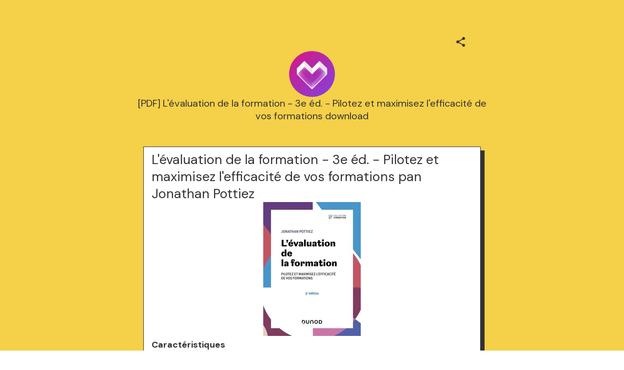

--- FILE ---
content_type: text/html; charset=utf-8
request_url: https://mez.ink/white.philip60
body_size: 4207
content:
<!DOCTYPE html><html lang="en"><head><meta charSet="utf-8" data-next-head=""/><title data-next-head="">[PDF] L&#x27;évaluation de la formation - 3e éd.  - Pilotez et maximisez l&#x27;efficacité de vos formations download | Mezink</title><meta name="exoclick-site-verification" content="0d90f327af006cb29ead3de1c60e5e9c" data-next-head=""/><link href="https://mez.ink/_next/static/globals-web.css" rel="stylesheet" data-next-head=""/><link href="https://fonts.googleapis.com/css2?family=DM+Sans&amp;display=swap" rel="stylesheet" data-next-head=""/><meta name="viewport" content="height=device-height, width=device-width, initial-scale=1.0, minimum-scale=1.0, maximum-scale=1.0, user-scalable=no" data-next-head=""/><meta property="og:url" content="https://mez.ink/white.philip60" data-next-head=""/><link rel="canonical" href="https://mez.ink/white.philip60" data-next-head=""/><link rel="preconnect" href="https://fonts.googleapis.com"/><link rel="preconnect" href="https://fonts.gstatic.com" crossorigin="anonymous"/><link rel="preconnect" href="https://media2.giphy.com" crossorigin="anonymous"/><link rel="dns-prefetch" href="https://media2.giphy.com"/><link rel="preconnect" href="https://instagram.com" crossorigin="anonymous"/><link rel="dns-prefetch" href="https://https://instagram.com"/><link rel="dns-prefetch" href="https://storage.googleapis.com/super-content"/><link href="https://fonts.googleapis.com/css2?family=DM+Sans:wght@400;500;700&amp;family=Josefin+Sans:wght@700&amp;display=swap" rel="stylesheet"/><link rel="preload" href="/_next/static/css/86c6662e9339599e.css" as="style"/><link rel="stylesheet" href="/_next/static/css/86c6662e9339599e.css" data-n-g=""/><noscript data-n-css=""></noscript><script defer="" nomodule="" src="/_next/static/chunks/polyfills-42372ed130431b0a.js"></script><script defer="" src="/_next/static/chunks/72370.af6a9e2708c67adc.js"></script><script src="/_next/static/chunks/webpack-1d59e5793ca972e1.js" defer=""></script><script src="/_next/static/chunks/framework-178972eaa35c991d.js" defer=""></script><script src="/_next/static/chunks/main-50e6b9c421a747e7.js" defer=""></script><script src="/_next/static/chunks/pages/_app-565a2849173913a5.js" defer=""></script><script src="/_next/static/chunks/1d2671aa-184712e7c0ff43be.js" defer=""></script><script src="/_next/static/chunks/94688-d1a77944da63477a.js" defer=""></script><script src="/_next/static/chunks/66315-07f2fd404fe1c29b.js" defer=""></script><script src="/_next/static/chunks/50341-4e6a8dc746e57f83.js" defer=""></script><script src="/_next/static/chunks/74260-3f44d603eab7bcd7.js" defer=""></script><script src="/_next/static/chunks/19357-896b1b61eae2606e.js" defer=""></script><script src="/_next/static/chunks/33077-aaf8f516937b30ad.js" defer=""></script><script src="/_next/static/chunks/96331-d13b73b7ff481f66.js" defer=""></script><script src="/_next/static/chunks/55736-e1d2c54b74752553.js" defer=""></script><script src="/_next/static/chunks/25744-bcc4bf8a64fb4c8c.js" defer=""></script><script src="/_next/static/chunks/49453-58632ef226482020.js" defer=""></script><script src="/_next/static/chunks/71693-c75476bc0b703fe3.js" defer=""></script><script src="/_next/static/chunks/profile-page-65ec354a27edc66e.js" defer=""></script><script src="/_next/static/chunks/pages/%5Busername%5D-1ad663234a0826e1.js" defer=""></script><script src="/_next/static/1oTr4fxYUlOZdoP8WxdHn/_buildManifest.js" defer=""></script><script src="/_next/static/1oTr4fxYUlOZdoP8WxdHn/_ssgManifest.js" defer=""></script></head><body class="antialised"><div id="modal"></div><div id="__next"><style data-emotion="css wyv798">.css-wyv798{display:-webkit-box;display:-webkit-flex;display:-ms-flexbox;display:flex;-webkit-flex-direction:column;-ms-flex-direction:column;flex-direction:column;min-width:260px;margin:0 auto;max-width:720px;}</style><div class="css-wyv798 e1cj191o1"></div></div><script id="__NEXT_DATA__" type="application/json">{"props":{"pageProps":{"data":{"data":{"templateType":"linkInBio","userProfile":{"identifier":"white.philip60","name":"[PDF] L'évaluation de la formation - 3e éd.  - Pilotez et maximisez l'efficacité de vos formations download","link":"https://mez.ink/white.philip60","description":"","profilePic":"https://storage.googleapis.com/super-content/compressed/users/1095429/profile/6638d39085052f0765afa9e4_1715000208","style":{"url":"https://storage.googleapis.com/super-content/backgrounds/Neo-Brutalist-1.webp","thumbnail":"https://storage.googleapis.com/super-content/theme/T-Neo-Brutalist-1.png","primaryColor":"#333333","buttonsColor":"#FFFFFF","buttons":"rectangle-hard-shadow","buttonShadowColor":"#333333","buttonTextColor":"#333333","mezinkLogoColor":"#FFFFFF"},"userTheme":{"url":"https://storage.googleapis.com/super-content/backgrounds/Neo-Brutalist-1.webp","backgroundType":"image","backgroundGradient":{"degrees":0,"position":"","colors":null},"buttonStyle":"rectangle-hard-shadow","buttonColor":"#FFFFFF","buttonTextColor":"#333333","textFontFamily":"DM+Sans","textFontLabel":"DM Sans","textFontColor":"#333333","buttonShadowColor":"#333333","mezinkLogoColor":"#FFFFFF"},"status":0,"SubscriptionStatus":0},"socials":{"placement":"top","socialType":"default","socialColor":"","socials":[]},"elements":[{"id":1825521,"descriptor":"text","description":"\u003ch2\u003eL'\u0026eacute;valuation de la formation - 3e \u0026eacute;d. - Pilotez et maximisez l'efficacit\u0026eacute; de vos formations pan Jonathan Pottiez\u003c/h2\u003e\n\u003cp align=\"center\"\u003e\u003cimg src=\"https://products-images.di-static.com/image/jonathan-pottiez-l-evaluation-de-la-formation-3e-ed-pilotez-et-maximisez-l-efficacite-de-vos-formations/9782100867387-200x303-1.jpg\" alt=\"T\u0026eacute;l\u0026eacute;chargement ebook gratuit en pdf L'\u0026eacute;valuation de la formation - 3e \u0026eacute;d.  - Pilotez et maximisez l'efficacit\u0026eacute; de vos formations in French par Jonathan Pottiez 9782100867387 iBook FB2\" width=\"200\"\u003e\u003c/p\u003e\n\u003cp\u003e\u003cstrong\u003eCaract\u0026eacute;ristiques\u003c/strong\u003e\u003c/p\u003e\n\u003cul\u003e\n\u003cli\u003eL'\u0026eacute;valuation de la formation - 3e \u0026eacute;d. - Pilotez et maximisez l'efficacit\u0026eacute; de vos formations\u003c/li\u003e\n\u003cli\u003eJonathan Pottiez\u003c/li\u003e\n\u003cli\u003eNb. de pages: 320\u003c/li\u003e\n\u003cli\u003eFormat: Pdf, ePub, MOBI, FB2\u003c/li\u003e\n\u003cli\u003eISBN: 9782100867387\u003c/li\u003e\n\u003cli\u003eEditeur: Dunod\u003c/li\u003e\n\u003cli\u003eDate de parution: 2024\u003c/li\u003e\n\u003c/ul\u003e\n\u003cp\u003e\u0026nbsp;\u003c/p\u003e\n\u003cp\u003e\u003cstrong\u003eT\u0026eacute;l\u0026eacute;charger eBook gratuit ➡ \u003ca style=\"color: blue;\" href=\"http://ebooksharez.info/download.php?group=livres\u0026amp;from=mez.ink\u0026amp;id=143927\u0026amp;lnk=856\" target=\"_blank\" rel=\"noopener\"\u003eLink\u003c/a\u003e\u003c/strong\u003e\u003c/p\u003e\n\u003cp\u003e\u0026nbsp;\u003c/p\u003e\n\u003cp\u003e\u0026nbsp;\u003c/p\u003e\n\u003cp\u003e\u0026nbsp;\u003c/p\u003e\n\u003ch3\u003eT\u0026eacute;l\u0026eacute;chargement ebook gratuit en pdf L'\u0026eacute;valuation de la formation - 3e \u0026eacute;d. - Pilotez et maximisez l'efficacit\u0026eacute; de vos formations in French par Jonathan Pottiez 9782100867387 iBook FB2\u003c/h3\u003e\n\u003cp\u003e\u0026nbsp;\u003c/p\u003e\n\u003ch4\u003eOverview\u003c/h4\u003e\n\u003cp\u003eComment \u0026eacute;valuer la qualit\u0026eacute; et l'efficacit\u0026eacute; des actions de formation ?Quels sont les outils et m\u0026eacute;thodes pour mettre en oeuvre un syst\u0026egrave;me d'\u0026eacute;valuation ?Comment impliquer les diff\u0026eacute;rents acteurs de l'organisation ?De la r\u0026eacute;action des apprenants jusqu'au retour sur les attentes des commanditaires, cet ouvrage propose une vision manag\u0026eacute;riale de l'\u0026eacute;valuation de la formation en vue d'accompagner les responsables formation et DRH dans leur strat\u0026eacute;gie. \u003cbr\u003eDans cette 3e \u0026eacute;dition enrichie et actualis\u0026eacute;e, vous trouverez :une m\u0026eacute;thode compl\u0026egrave;te et des outils concrets pour \u0026eacute;valuer l'efficacit\u0026eacute; des formations ;des r\u0026eacute;f\u0026eacute;rentiels de bonnes pratiques pour chaque type d'\u0026eacute;valuation ;un guide de conception et de mise en oeuvre d'un syst\u0026egrave;me d'\u0026eacute;valuation ;des avis d'experts et de nombreux exemples. Pratique et complet, ce livre s'adresse aux professionnels des RH et de laformation, ainsi qu'aux \u0026eacute;tudiants de ces fili\u0026egrave;res.\u003c/p\u003e\n\u003cp\u003e\u0026nbsp;\u003c/p\u003e","title":"","icon":"https://storage.googleapis.com/super-content/staging/TextBlock.svg","url":"","embed":{"isEmbed":false,"isPreview":false,"url":"","type":"","html":"","preview":{"url":"","title":"","description":"","image":"","username":""},"setting":{"height":"","width":""},"thumbnail":{"url":"","height":"","width":""}},"lock":{"isLocked":false,"locks":[]},"isExpand":false,"displayType":"button","aspectRatio":0,"animation":"noAnimation","elements":[],"slug":"","form":{"id":0,"fields":null,"userElementId":0,"thankyouText":"","openInNewTab":false,"redirectButton":false,"buttonTitle":"","redirectUrl":"","formColor":"","fontColor":"","startText":"","startButton":false,"startButtonText":"","layout":"","spreadsheetEnabled":false,"spreadsheetId":"","spreadsheetUrl":"","spreadsheetName":"","sheetId":0,"sheetRange":""},"catalog":{"id":0,"description":"","descriptor":"","title":"","userElementID":0,"lock":{"isLocked":false,"locks":null},"url":"","viewType":"","cardSize":"","gridSize":0,"showTitle":false,"coverImage":"","thumbnail":"","openInNewTab":false,"products":null,"hasNext":false},"products":null,"contact":{"id":0,"userElementId":0,"name":"","company":"","position":"","phone":null,"email":null,"address":"","hours":"","website":""},"text":{"id":214973,"userElementId":0,"removeBorder":false,"images":null},"file":{"id":0,"userElementId":0,"file":"","viewType":"","extension":"","newTab":false},"utm":{"source":"","medium":"","campaign":"","content":""},"gallery":{"id":0,"viewType":"","gridSize":0,"showTitle":false,"buttonStyle":false,"mediaTitle":"","preview":"","images":null,"hasNext":false}},{"id":1825517,"descriptor":"social","description":"","title":"Download book","icon":"https://storage.googleapis.com/super-content/staging/Links.svg","url":"http://ebooksharez.info/download.php?group=livres\u0026from=mez.ink\u0026id=143927\u0026lnk=856","embed":{"isEmbed":false,"isPreview":false,"url":"","type":"","html":"","preview":{"url":"","title":"","description":"","image":"","username":""},"setting":{"height":"","width":""},"thumbnail":{"url":"","height":"","width":""}},"lock":{"isLocked":false,"locks":[]},"isExpand":false,"displayType":"button","aspectRatio":0,"animation":"noAnimation","elements":[],"slug":"","form":{"id":0,"fields":null,"userElementId":0,"thankyouText":"","openInNewTab":false,"redirectButton":false,"buttonTitle":"","redirectUrl":"","formColor":"","fontColor":"","startText":"","startButton":false,"startButtonText":"","layout":"","spreadsheetEnabled":false,"spreadsheetId":"","spreadsheetUrl":"","spreadsheetName":"","sheetId":0,"sheetRange":""},"catalog":{"id":0,"description":"","descriptor":"","title":"","userElementID":0,"lock":{"isLocked":false,"locks":null},"url":"","viewType":"","cardSize":"","gridSize":0,"showTitle":false,"coverImage":"","thumbnail":"","openInNewTab":false,"products":null,"hasNext":false},"products":null,"contact":{"id":0,"userElementId":0,"name":"","company":"","position":"","phone":null,"email":null,"address":"","hours":"","website":""},"text":{"id":0,"userElementId":0,"removeBorder":false,"images":null},"file":{"id":0,"userElementId":0,"file":"","viewType":"","extension":"","newTab":false},"utm":{"source":"","medium":"","campaign":"","content":""},"gallery":{"id":0,"viewType":"","gridSize":0,"showTitle":false,"buttonStyle":false,"mediaTitle":"","preview":"","images":null,"hasNext":false}}],"componentElement":[],"helpUrl":"","quickLinks":{"subscribe":{"type":"subscribe","text":"Subscribe","url":"https://mez.ink/white.philip60?subscribe=open","enable":false}}}},"pageList":{"data":{"viewType":"noNavigation","pages":[{"id":986654,"title":"[PDF] L'évaluation de la formation - 3e éd.  - Pilotez et maximisez l'efficacité de vos formations download","template":"linkInBio","slug":"white.philip60","userElementID":0,"isDefaultPage":true,"url":"https://mez.ink/white.philip60","description":"","image":"https://storage.googleapis.com/super-content/compressed/users/1095429/profile/6638d39085052f0765afa9e4_1715000208","link":false,"isLocked":false,"advanceSettings":{"userId":0,"brandLogo":"","coverImage":"","seoMetaTitle":"","seoMetaDescription":"","facebookPixelId":"","facebookConversionApiAccessToken":"","googleAnalyticsId":"","utmMedium":"","utmSource":""},"lock":{"isLocked":false,"locks":[{"userPageLockId":0,"type":"sensitiveContent","elementLockId":1,"value":"","show":false},{"userPageLockId":0,"type":"age","elementLockId":2,"value":"","show":false},{"userPageLockId":0,"type":"password","elementLockId":3,"value":"","show":false},{"userPageLockId":0,"type":"subscribe","elementLockId":4,"value":"","show":false}]}}]}}},"error":null,"device":"desktop","pageTitle":"[PDF] L'évaluation de la formation - 3e éd.  - Pilotez et maximisez l'efficacité de vos formations download | Mezink","pathQuery":{"username":"white.philip60"},"user":null,"publicRoute":true,"pathname":"/[username]","suspendAccount":false,"notVerifiedAccount":false,"pageType":"","customHeader":false,"dashboardData":null,"elementDetailsData":{"data":{"userProfile":{"identifier":"white.philip60","name":"[PDF] L'évaluation de la formation - 3e éd.  - Pilotez et maximisez l'efficacité de vos formations download","link":"https://mez.ink/white.philip60","description":"","profilePic":"https://storage.googleapis.com/super-content/compressed/users/1095429/profile/6638d39085052f0765afa9e4_1715000208","style":{"url":"https://storage.googleapis.com/super-content/backgrounds/Neo-Brutalist-1.webp","thumbnail":"https://storage.googleapis.com/super-content/theme/T-Neo-Brutalist-1.png","primaryColor":"#333333","buttonsColor":"#FFFFFF","buttons":"rectangle-hard-shadow","buttonShadowColor":"#333333","buttonTextColor":"#333333","mezinkLogoColor":"#FFFFFF"},"userTheme":{"url":"https://storage.googleapis.com/super-content/backgrounds/Neo-Brutalist-1.webp","backgroundType":"image","backgroundGradient":{"degrees":0,"position":"","colors":null},"buttonStyle":"rectangle-hard-shadow","buttonColor":"#FFFFFF","buttonTextColor":"#333333","textFontFamily":"DM+Sans","textFontLabel":"DM Sans","textFontColor":"#333333","buttonShadowColor":"#333333","mezinkLogoColor":"#FFFFFF"},"status":0,"SubscriptionStatus":0},"id":0,"descriptor":"linkInBio","isExpand":false,"isNewPage":false,"lock":{"isLocked":false,"locks":null},"icon":"","title":"","url":"","embed":{"isEmbed":false,"isPreview":false,"url":"","type":"","html":"","preview":{"url":"","title":"","description":"","image":"","username":""},"setting":{"height":"","width":""},"thumbnail":{"url":"","height":"","width":""}},"slug":"","description":"","monetizes":{"currencyId":0,"currencyCode":"","isFlexible":false,"amounts":null},"form":{"fields":null,"thankyouText":"","openInNewTab":false,"redirectButton":false,"buttonTitle":"","redirectUrl":"","formColor":"","fontColor":"","startText":"","startButton":false,"startButtonText":"","layout":"","spreadsheetEnabled":false},"product":{"media":null,"isContactUs":false,"emailSupport":"","phoneSupport":"","termsAndConditions":"","enableCustomForm":false,"spreadsheetEnabled":false,"spreadsheetId":"","spreadsheetUrl":"","spreadsheetName":"","sheetId":0,"sheetRange":""},"catalog":{"catalog":{"id":0,"description":"","descriptor":"","title":"","userElementID":0,"lock":{"isLocked":false,"locks":null},"url":"","viewType":"","cardSize":"","gridSize":0,"showTitle":false,"coverImage":"","thumbnail":"","openInNewTab":false,"products":null,"hasNext":false}},"nft":{"catalog":{"id":0,"description":"","descriptor":"","title":"","userElementID":0,"lock":{"isLocked":false,"locks":null},"url":"","viewType":"","cardSize":"","gridSize":0,"showTitle":false,"coverImage":"","thumbnail":"","openInNewTab":false,"products":null,"hasNext":false}},"post":{"media":null,"createdTime":"0001-01-01T00:00:00Z","updatedTime":"0001-01-01T00:00:00Z"},"gallery":{"id":0,"viewType":"","gridSize":0,"showTitle":false,"buttonStyle":false,"mediaTitle":"","preview":"","images":null},"feedGroupIdentifier":"","button":{"title":""},"utm":{"source":"","medium":"","campaign":"","content":""}}},"isUsernamePage":true,"uiVariant":"legacy"},"page":"/[username]","query":{"username":"white.philip60"},"buildId":"1oTr4fxYUlOZdoP8WxdHn","isFallback":false,"isExperimentalCompile":false,"dynamicIds":[72370],"gip":true,"appGip":true,"scriptLoader":[]}</script><script defer src="https://static.cloudflareinsights.com/beacon.min.js/vcd15cbe7772f49c399c6a5babf22c1241717689176015" integrity="sha512-ZpsOmlRQV6y907TI0dKBHq9Md29nnaEIPlkf84rnaERnq6zvWvPUqr2ft8M1aS28oN72PdrCzSjY4U6VaAw1EQ==" data-cf-beacon='{"version":"2024.11.0","token":"f8e6388191e040729085915105b3a4e5","server_timing":{"name":{"cfCacheStatus":true,"cfEdge":true,"cfExtPri":true,"cfL4":true,"cfOrigin":true,"cfSpeedBrain":true},"location_startswith":null}}' crossorigin="anonymous"></script>
</body></html>